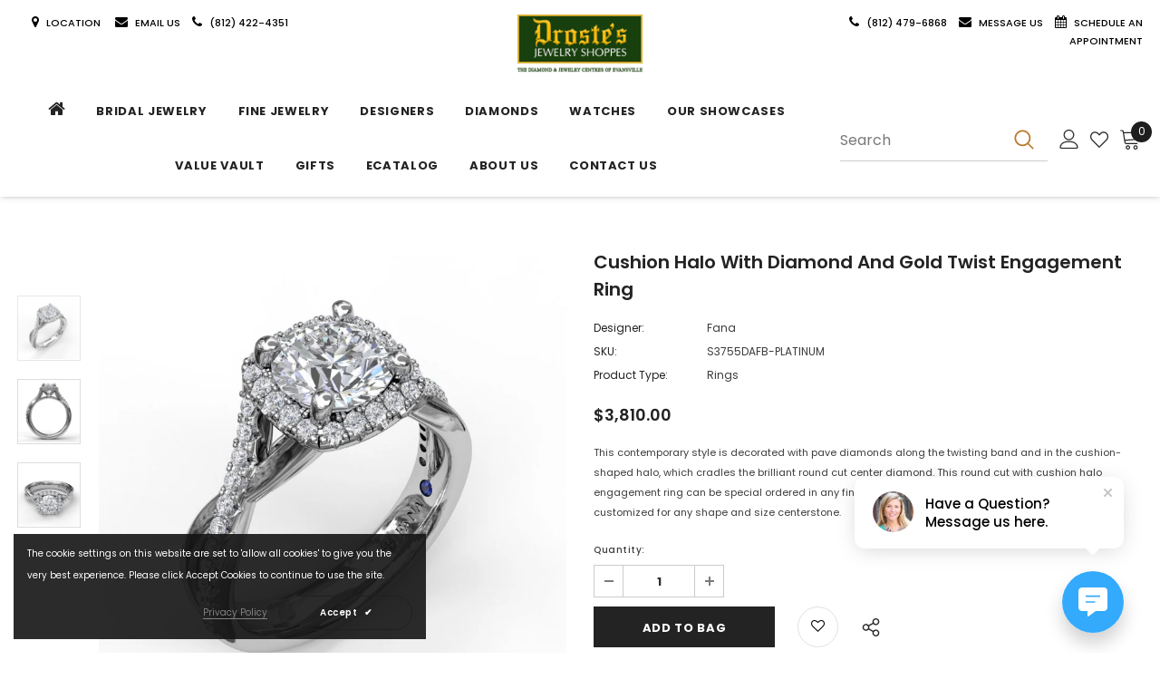

--- FILE ---
content_type: text/css
request_url: https://drostes.com/cdn/shop/t/6/assets/style.css?v=34183618253908733661734340445
body_size: 1335
content:
#personalized-jewelry .page-header{display:none}#loose-diamonds .page-tpl .rte,.blog-detail .rte{text-align:center}html.search-open .wrapper_header_parallax .header-search .close-search{top:25px}#custom-block-images-1680ab07-f372-4e3c-8289-7f4bcb715bca{padding:50px 0}@media (max-width: 767px){.home-slideshow .slick-slide img,.lookbook-slideshow .slick-slide img{object-fit:inherit}}@media (max-width: 479px){.collection-custom-block-images .row .three-blocks{flex:0 0 98%!important;max-width:98%!important}.collection-custom-block-images .row .three-blocks{margin-right:20px}.collection-custom-block-images .row{flex-wrap:wrap}.collection-custom-block-images .row .custom-block-image-col{margin-bottom:10px}.adaptive_height.slide-mobile{padding-top:60.546875%!important}}header.site-header.header-parallax{box-shadow:1px 0 7px #cac7c7d9}.content .btn,.content .product-shop .shopify-payment-button button.shopify-payment-button__button,.product-shop .shopify-payment-button .content button.shopify-payment-button__button,.content .product-shop .groups-btn .wishlist,.product-shop .groups-btn .content .wishlist,.content .tabs__product-page .spr-container .spr-summary-actions-newreview,.tabs__product-page .spr-container .content .spr-summary-actions-newreview,.content .addresses-page .btn-edit-delete a,.addresses-page .btn-edit-delete .content a{padding:12px 45px!important;font-size:16px;font-weight:500}.slide-content .slide-text{max-width:642px}.site-nav .menu-lv-3>a:hover,.site-nav .no-mega-menu .menu-lv-2>a:hover{color:#19400e!important}.site-footer .col-footer ul,.site-footer .col-footer ul li{color:#000;font-weight:600}.wrapper_header_parallax .sticky-wrapper{min-height:auto}.footer-05 .footer-social .groups-block{justify-content:start}.Services-item h4{font-size:15px}.slide-content .slide-heading{padding-bottom:0}body{overflow-x:hidden}.slide-content .slide-button{min-width:170px;font-weight:600;font-size:16px;padding:15px 25px!important}i.fa.fa-home{font-size:20px}.homepage-reviews{background-image:url(/cdn/shop/files/testimonials_bg.jpg?v=1666161567);background-repeat:no-repeat;background-size:cover;background-attachment:fixed}.homepage-reviews .slick-arrow.slick-prev{color:#fff;background-color:transparent;left:-55px}.homepage-reviews .slick-arrow.slick-next{color:#fff;right:-55px;background-color:transparent}.homepage-reviews .body-review{font-size:16px;color:#fff}.homepage-reviews .item{border:1px solid #f6f7f800;background:#ffffff30;padding:55px 45px;line-height:2;margin:10px 0 30px}.homepage-reviews .name-review h5{color:#fff}.homepage-reviews .widget-title .box-title:before{display:none}.blog-detail-custom-block .container .blog-item:last-child .banner-content .banner-desc{line-height:26px;font-weight:500}.homepage-reviews .widget-title .box-title .title{background-color:transparent;color:#fff}.homepage-reviews .slick-arrow{top:45%;border:1px solid #d7dae000}.slide-content .slide-button{border-radius:0!important}.blog-detail-custom-block .container .blog-item:last-child .banner-content .banner-button{border-radius:0!important}.spotlight-column-style-2 .content .btn:hover,.content .product-shop .shopify-payment-button button.shopify-payment-button__button:hover,.product-shop .shopify-payment-button .content button.shopify-payment-button__button:hover,.content .product-shop .groups-btn .wishlist:hover,.product-shop .groups-btn .content .wishlist:hover,.content .tabs__product-page .spr-container .spr-summary-actions-newreview:hover,.tabs__product-page .spr-container .content .spr-summary-actions-newreview:hover,.content .addresses-page .btn-edit-delete a:hover,.addresses-page .btn-edit-delete .content a:hover{background:#19400e!important;color:#fff!important;border-color:#19400e!important}.spotlight-column-style-2 a.spotlight-button.btn{background:transparent!important;color:#000!important;border-color:#000!important}.home-instagram .btn,.home-instagram .product-shop .shopify-payment-button button.shopify-payment-button__button,.product-shop .shopify-payment-button .home-instagram button.shopify-payment-button__button,.home-instagram .product-shop .groups-btn .wishlist,.product-shop .groups-btn .home-instagram .wishlist,.home-instagram .tabs__product-page .spr-container .spr-summary-actions-newreview,.tabs__product-page .spr-container .home-instagram .spr-summary-actions-newreview,.home-instagram .addresses-page .btn-edit-delete a,.addresses-page .btn-edit-delete .home-instagram a{background:transparent;color:#000;border-color:var(--border_1);max-width:235px}#home-spotlight-e9551388-0c6b-4123-aad1-0d13afe68fc8{background:#f3f9f2}.home-custom-block#home-spotlight-345954ae-4e58-47a8-836b-13f604d34640 .container-fluid{background:#f3f9f2!important;padding:10px 0!important}.blog-detail-custom-block .container .blog-item .banner-content{background-color:transparent!important}.fivelist li.Services-item:after{content:"";position:absolute;background:#eaeaea;width:1px;height:120%;right:0;top:50%;transform:translateY(-50%);background:-moz-linear-gradient(top,#eaeaea 0%,#515151 15%,#515151 50%,#515151 86%,#eaeaea 100%);background:-webkit-linear-gradient(top,#eaeaea 0%,#515151 15%,#515151 50%,#515151 86%,#eaeaea 100%);background:linear-gradient(to bottom,#eaeaea,#515151 15% 50%,#515151 86%,#eaeaea);filter:progid:DXImageTransform.Microsoft.gradient(startColorstr="#eaeaea",endColorstr="#eaeaea",GradientType=0)}.fivelist li.Services-item:last-child:after{display:none}.wrapper-navigation{margin:auto}.Services-item img{margin-bottom:20px}a{color:#000}.col.text-right{text-align:end}.featured_products_sub_title .title span{font-size:18px}@media (min-width: 768px){.footer-05 .newsletter .input-group{margin:20px 0}.footer-05 .footer-newsletter .block-content{align-items:center;display:flex}}.footer-05 .newsletter .input-group{max-width:461px;margin:inherit;float:left}footer .newsletter-sec{border-bottom:1px solid #b3b3b3;margin-bottom:30px}.homepage-reviews .body-review span{margin-bottom:25px;overflow:hidden;white-space:normal;display:-webkit-box;-webkit-line-clamp:4;text-overflow:ellipsis;-webkit-box-orient:vertical}.footer-newsletter .fivelist li.Services-item:after{display:none}.footer-05 .newsletter .fivelist.footer_list{margin:auto}.fivelist li.Services-item{min-width:250px;padding:15px}.home-html-section#home-html-section-bec4baae-f8fa-41e5-aee7-43f65d49619f{background:#f3f9f2}div#shopify-section-6999462b-533b-4834-80b2-a350e3b02f29{padding-top:20px;background-color:#f3f9f2}div#shopify-section-6999462b-533b-4834-80b2-a350e3b02f29 .widget-title .box-title .title{background-color:#f3f9f2}#shopify-section-1680ab07-f372-4e3c-8289-7f4bcb715bca div#custom-block-images-1680ab07-f372-4e3c-8289-7f4bcb715bca{padding-top:0!important}@media (max-width: 767px){.shopify-section.home-custom-block-images-sections .home-custom-block-images .row{margin:0;flex-wrap:wrap;padding-right:10px;padding-left:10px}.shopify-section.home-custom-block-images-sections .home-custom-block-images .row .two-blocks{margin:0 0 20px;padding:0;-webkit-box-flex:0;-ms-flex:0 0 100%;flex:0 0 100%;max-width:100%}.shopify-section.home-custom-block-images-sections .home-custom-block-images .row .three-blocks{margin-right:0;margin-bottom:20px;-webkit-box-flex:0;-ms-flex:0 0 100%;flex:0 0 100%;max-width:100%}.home-custom-block-spotlight-sections .row .spotlight-column-style-2{-ms-flex:0 0 100%!important;flex:0 0 100%!important;max-width:100%!important}.home-custom-block-images .row .two-blocks:last-of-type,.home-custom-block-images .row .three-blocks:last-of-type,.home-blog-posts:not(.blog-slider) .row .two-blocks:last-of-type,.home-blog-posts:not(.blog-slider) .row .three-blocks:last-of-type{padding-right:0!important}.spotlight-2-blocks{flex-wrap:wrap;overflow-x:hidden}p.slide-text{display:none}.slide-content .slide-button{min-width:170px;font-weight:600;font-size:16px;padding:10px 25px!important}.fivelist li.Services-item:after{display:none}.widget-title .box-title{font-size:18px}}@media (min-width: 1200px){.search-open .header-lang-style2 .search-form .input-group-field{height:70px}html.search-open .wrapper_header_parallax .header-search .close-search{top:25px;left:20%;transform:initial;width:20px!important}}#shopify-section-09268e4b-2ddf-4154-8de4-d819a8e0f056 .home-slideshow [data-video-mp4] .video{position:relative}#shopify-section-09268e4b-2ddf-4154-8de4-d819a8e0f056 .home-slideshow .fluid-width-video-wrapper{padding-top:.7%!important}@media (min-width: 1200px){.template-product .site-nav .menu-lv-1{display:inline-block;margin-left:0;margin-right:10px}}.custom_page{background-color:#19400e;border-color:#19400e;margin-top:15px;border-radius:0;color:#fff}.custom_page:hover{background-color:#fff;border-color:#19400e;margin-top:15px;color:#19400e}
/*# sourceMappingURL=/cdn/shop/t/6/assets/style.css.map?v=34183618253908733661734340445 */
